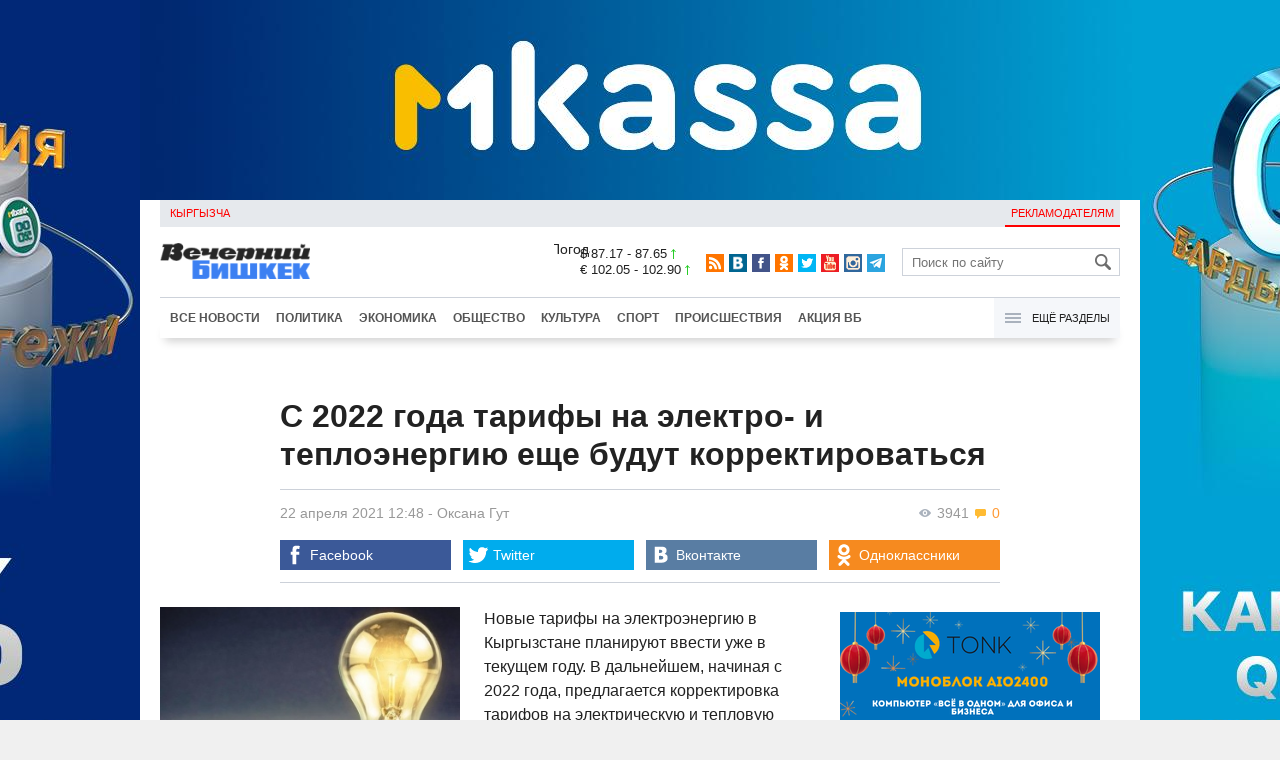

--- FILE ---
content_type: text/html;charset=utf-8
request_url: https://oper.vb.kg/doc/399957_s_2022_goda_tarify_na_elektro_i_teploenergiu_eshe_bydyt_korrektirovatsia.html
body_size: 11328
content:
<!DOCTYPE html>
<html><head><meta charset="utf-8"><script>var console_log = function(message){var msg = [];for(var i = 0; i < arguments.length; i++){msg.push(arguments[i] + "");};var agent = navigator.userAgent + "";var is = ["Android 2.2.1"];for(var i = 0; i < is.length; i++){if(agent.indexOf(is[i]) != -1){alert(msg.join("\n"));return;};};console.log(arguments);};window.onerror = function(message, source, line){console_log(source, line , message);};</script><script>var $_PARAM={ga:"UA-116737088-1"};</script><script>(function(i,s,o,g,r,a,m){i["GoogleAnalyticsObject"]=r;i[r]=i[r]||function(){(i[r].q=i[r].q||[]).push(arguments)},i[r].l=1*new Date();a=s.createElement(o),m=s.getElementsByTagName(o)[0];a.async=1;a.src=g;m.parentNode.insertBefore(a,m)})(window,document,"script","//www.google-analytics.com/analytics.js","ga");ga("create", $_PARAM.ga, "auto");ga("send", "pageview");(function(){var b=document,c=function(a){a=a||b.event;a=a.target||a.srcElement;if("A"==a.tagName||a.hasAttribute("data-send")){var d=[],e=0,c=function(a){var b=a.getAttribute("data-stat")||"";0==e&&(e=(a.getAttribute("data-num")||0)|0);"none"!=b&&(d.push(b),"BODY"!=a.parentNode.tagName?c(a.parentNode):0!=d.length&&ga("send","event","Click",d.reverse().join(" ").replace(/\s{2,}/g," ").replace(/(^\s+|\s+$)/g,""),""+e))};c(a)}};b.addEventListener?b.addEventListener("click",c,!0):b.attachEvent("onclick",c)})();</script><meta name="viewport" content="width=device-width, initial-scale=1, minimum-scale=1, maximum-scale=1, user-scalable=0" /><link href="https://oper.vb.kg/favicon.ico" rel="shortcut icon" type="image/x-icon"/><link type="text/css" rel="stylesheet" href="https://oper.vb.kg/cache/904dfb7faeaeacdfcbf8f4d3511352b4_1615966251.css"><title>С 2022 года тарифы на электро- и теплоэнергию еще будут корректироваться</title><meta name="title" content="С 2022 года тарифы на электро- и теплоэнергию еще будут корректироваться"><meta name="keywords" content='Политика, Общество, Все новости, Минэнергопром, отключение электроэнергии, промышленность, тарифы, Кыргызстан'><meta name="description" content='Тарифы для всех пользователей'><link rel="canonical" href="https://www.vb.kg/doc/399957_s_2022_goda_tarify_na_elektro_i_teploenergiu_eshe_bydyt_korrektirovatsia.html" /><meta name="twitter:site" content="@vb_kg"><meta name="twitter:card" content="summary_large_image"><meta name="twitter:title" content='С 2022 года тарифы на электро- и теплоэнергию еще будут корректироваться'><meta name="twitter:description" content='Тарифы для всех пользователей'><meta name="twitter:image:src" content="https://data.vb.kg/image/big/2021-04-22_12-25-41_656629.jpg"><meta property="og:site_name" content="Вечерний Бишкек" /><meta property="og:title" content="С 2022 года тарифы на электро- и теплоэнергию еще будут корректироваться" /><meta property="og:url" content="https://oper.vb.kg/doc/399957_s_2022_goda_tarify_na_elektro_i_teploenergiu_eshe_bydyt_korrektirovatsia.html" /><meta property="og:description" content="Тарифы для всех пользователей" /><meta property="og:type" content="article" /><meta property="og:image" content="https://data.vb.kg/image/big/2021-04-22_12-25-41_656629.jpg" /><!--LiveInternet counter--><script type="text/javascript">new Image().src = "//counter.yadro.ru/hit?r"+escape(document.referrer)+((typeof(screen)=="undefined")?"":";s"+screen.width+"*"+screen.height+"*"+(screen.colorDepth?screen.colorDepth:screen.pixelDepth))+";u"+escape(document.URL)+";h"+escape(document.title.substring(0,150))+";"+Math.random();</script><!--/LiveInternet--><!-- Yandex.Metrika counter --> <script type="text/javascript" > (function (d, w, c) { (w[c] = w[c] || []).push(function() { try { w.yaCounter48293549 = new Ya.Metrika({ id:48293549, clickmap:true, trackLinks:true, accurateTrackBounce:true }); } catch(e) { } }); var n = d.getElementsByTagName("script")[0], s = d.createElement("script"), f = function () { n.parentNode.insertBefore(s, n); }; s.type = "text/javascript"; s.async = true; s.src = "https://mc.yandex.ru/metrika/watch.js"; if (w.opera == "[object Opera]") { d.addEventListener("DOMContentLoaded", f, false); } else { f(); } })(document, window, "yandex_metrika_callbacks"); </script> <noscript><div><img src="https://mc.yandex.ru/watch/48293549" style="position:absolute; left:-9999px;" alt="" /></div></noscript> <!-- /Yandex.Metrika counter --></head><body><!-- Rating@Mail.ru counter --><script type="text/javascript">var _tmr = window._tmr || (window._tmr = []);_tmr.push({id: "3022417", type: "pageView", start: (new Date()).getTime()});(function (d, w, id) {  if (d.getElementById(id)) return;  var ts = d.createElement("script"); ts.type = "text/javascript"; ts.async = true; ts.id = id;  ts.src = (d.location.protocol == "https:" ? "https:" : "http:") + "//top-fwz1.mail.ru/js/code.js";  var f = function () {var s = d.getElementsByTagName("script")[0]; s.parentNode.insertBefore(ts, s);};  if (w.opera == "[object Opera]") { d.addEventListener("DOMContentLoaded", f, false); } else { f(); }})(document, window, "topmailru-code");</script><noscript><div><img src="//top-fwz1.mail.ru/counter?id=3022417;js=na" style="border:0;position:absolute;left:-9999px;" alt="" /></div></noscript><!-- //Rating@Mail.ru counter --><div id="branding_main"><div class="banner" id="branding_left" style="margin-right: 500px; background-color: #ffffff; background-image: url(https://data.vb.kg/banner/2025-05-27_16-25-36_530109.jpeg);"><a class="branding_link" target="_blank" href="https://vk.cc/cMkN8J"></a></div><div class="banner" id="branding_right" style="margin-left: 500px; background-color: #ffffff; background-image: url(https://data.vb.kg/banner/2025-05-27_16-25-42_987998.jpeg);"><a class="branding_link" target="_blank" href="https://vk.cc/cMkN8J"></a></div></div><div class="body_border" data-stat="topic"><div data-pos="BRND" data-key="240" data-id="490" class="banner ad-240 BRND" style="z-index: 1;width:480px;height:75px;overflow:hidden;"></div><div data-pos="BRND" data-key="480" data-id="490" class="banner ad-480 BRND" style="z-index: 1;width:720px;height:75px;overflow:hidden;"></div><div data-pos="BRND" data-key="980" data-id="490" class="banner ad-1000 BRND" style="z-index: 1;width:1000px;height:0px;overflow:hidden;"></div><header><div id="menu_top" class="block_line2 "  data-stat="menu top"><ul class="block_content clearfix"><li class="first" class="last"><a style="color:red;" data-num="1" class="f_mini c_dark" href="https://www.vb.kg/kg/">Кыргызча</a></li><li class="right link_ad"><a data-num="2" class="f_mini c_dark" href="https://oper.vb.kg/index.php?reklama">Рекламодателям</a></li></ul><div class="both"></div></div><div class="block_line2"><div id="head_center" class="block_content" data-stat="head"><a id="logo" data-stat="logo" href="https://oper.vb.kg/index.php"><img src="https://oper.vb.kg/lenta4/static/img/logo.png?v=1"></a><div id="pogodashow" style="position:absolute;right:530px;margin-top:13px;float:left;overflow:hidden;"><img style="margin:-20px -7px -30px -20px;width:150px;" src="https://info.weather.yandex.net/10309/1_white.ru.png?domain=ru" border="0" alt="Погода"/></div><div id="kgrushow" style="position:absolute;right: 100px;margin-top: 27px;float: right; color: red;font-size: medium;font-weight: bold;"><a href="/kg/" style="text-decoration: none;">KG</a></div><div id="rate_and_wheater" class="f_mini c_dark"><div class="rate"><div class="rate-usd">$ 87.17 - 87.65 <span class="ico i_rate_up"></span></div><div class="rate-euro">€ 102.05 - 102.90 <span class="ico i_rate_up"></span></div></div></div><ul id="head_seti"  data-stat="seti"><li><a rel="alternate" target="_blank" title="RSS" class="ico i_seti_rss" type="application/rss+xml" href="https://www.vb.kg/?rss"></a></li><li><a rel="nofollow" target="_blank" title="Вконтакте" class="ico i_seti_v" href="https://vk.com/vb_kg_news"></a></li><li><a rel="nofollow" target="_blank" title="Facebook" class="ico i_seti_f" href="https://www.facebook.com/vb.kg.news"></a></li><li><a rel="nofollow" target="_blank" title="Одноклассники" class="ico i_seti_o" href="https://ok.ru/vb.kg.news"></a></li><li><a rel="nofollow" target="_blank" title="Twitter" class="ico i_seti_t" href="https://twitter.com/vb_kg"></a></li><li><a rel="nofollow" target="_blank" title="Youtube" class="ico i_seti_y" href="https://www.youtube.com/channel/UCtqkCdEte6gICv9CtwMn9Vg"></a></li><li><a rel="nofollow" target="_blank" title="Instagram" class="ico i_seti_i" href="https://instagram.com/vb.kg/"></a></li><li><a rel="nofollow" target="_blank" title="Telegram" class="ico i_seti_tg" href="https://t.me/news_vb_kg"></a></li></ul><div id="head_find"><form class="find" name="search" action="https://oper.vb.kg/index.php?search" method="GET"><div class="find-input"><input type="text" name="search" placeholder="Поиск по сайту"></div><div class="find-submit"><span class="ico ico-find"></span><input type="submit" value=""></div></form></div><div class="menu off" id="j_menu480_parent" data-stat="menu_480"><div id="j_menu480" class="menu-btn"><span class="ico i_menu_big"></span></div><ul class="menu-list"><li class="menu-find"><form class="find" name="search" action="https://oper.vb.kg/index.php?search" method="GET"><div class="find-input"><input type="text" name="search" placeholder="Поиск по сайту"></div><div class="find-submit"><span class="ico ico-find"></span><input type="submit" value=""></div></form></li><li><a data-num="1" class="c_dark f_medium" href="https://oper.vb.kg/index.php?lable=8">Все новости</a></li><li><a data-num="2" class="c_dark f_medium" href="https://oper.vb.kg/index.php?lable=1">Политика</a></li><li><a data-num="3" class="c_dark f_medium" href="https://oper.vb.kg/index.php?lable=2">Экономика</a></li><li><a data-num="4" class="c_dark f_medium" href="https://oper.vb.kg/index.php?lable=3">Общество</a></li><li><a data-num="5" class="c_dark f_medium" href="https://oper.vb.kg/index.php?lable=6">Культура</a></li><li><a data-num="6" class="c_dark f_medium" href="https://oper.vb.kg/index.php?lable=4">Спорт</a></li><li><a data-num="7" class="c_dark f_medium" href="https://oper.vb.kg/index.php?lable=5">Происшествия</a></li><li><a data-num="8" class="c_dark f_medium" href="https://oper.vb.kg/index.php?lable=6185">В мире</a></li><li class="menu-line"></li><li><a data-num="9" class="c_dark f_medium" href="https://oper.vb.kg/index.php?lable=15">Народные новости</a></li><li><a data-num="10" class="c_dark f_medium" href="https://oper.vb.kg/index.php?lable=35">Кабар ордо</a></li><li class="menu-line"></li><li><a data-num="11" class="c_dark f_medium" href="https://oper.vb.kg/index.php?lable=6262">Фото</a></li><li><a data-num="12" class="c_dark f_medium" href="https://oper.vb.kg/index.php?lable=6263">Видео</a></li><li><a data-num="13" class="c_dark f_medium" href="https://oper.vb.kg/index.php?lable=6264">Инфографика</a></li><li class="menu-line"></li><li><a data-num="14" class="c_dark f_medium" href="https://oper.vb.kg/index.php?reklama">Рекламодателям</a></li><li><a data-num="15" class="c_dark f_medium" href="https://oper.vb.kg/index.php?lable=6673">Пресс-центр</a></li></ul></div></div></div><div id="head_bottom" class="block_line2"  data-stat="menu_720"><div id="j_menu720_parent" class="head_bottom_child off block_content"><ul id="menu_bottom"><li class="first"><a data-num="1" class="c_black" href="https://oper.vb.kg/index.php?lable=8">Все новости</a></li><li><a data-num="2" class="c_black" href="https://oper.vb.kg/index.php?lable=1">Политика</a></li><li><a data-num="3" class="c_black" href="https://oper.vb.kg/index.php?lable=2">Экономика</a></li><li><a data-num="4" class="c_black" href="https://oper.vb.kg/index.php?lable=3">Общество</a></li><li><a data-num="5" class="c_black" href="https://oper.vb.kg/index.php?lable=6">Культура</a></li><li><a data-num="6" class="c_black" href="https://oper.vb.kg/index.php?lable=4">Спорт</a></li><li><a data-num="7" class="c_black" href="https://oper.vb.kg/index.php?lable=5">Происшествия</a></li><li><a data-num="8" class="c_black" href="https://oper.vb.kg/index.php?lable=8406">Акция ВБ</a></li></ul><div id="j_menu720" class="btn-all"><span class="icon ico i_menu"></span> Ещё разделы</div><div class="menu_hidden" data-stat="hidden"><div class="block"><ul class="first"><li class="first"><a data-num="1" class="f_medium c_dark" href="https://oper.vb.kg/index.php?lable=15">Народные новости</a></li><li><a data-num="2" class="f_medium c_dark" href="https://oper.vb.kg/index.php?lable=35">Кабар ордо</a></li></ul></div><div class="block"><ul><li><a data-num="3" class="f_medium c_dark" href="https://oper.vb.kg/index.php?lable=6262">Фото</a></li><li><a data-num="4" class="f_medium c_dark" href="https://oper.vb.kg/index.php?lable=6263">Видео</a></li><li><a data-num="5" class="f_medium c_dark" href="https://oper.vb.kg/index.php?lable=6264">Инфографика</a></li></ul></div><div class="block"><ul><li><a data-num="6" class="f_medium c_dark" href="https://oper.vb.kg/index.php?lable=6068">Финансовая грамотность</a></li><li><a data-num="7" class="f_medium c_dark" href="https://oper.vb.kg/index.php?lable=6553">Правовая грамотность</a></li><li><a data-num="8" class="f_medium c_dark" href="https://oper.vb.kg/index.php?lable=6098">Справка &quot;ВБ&quot;</a></li></ul></div><div class="block"><ul class="last"><li><a data-num="9" class="f_medium c_dark" href="https://oper.vb.kg/index.php?reklama">Рекламодателям</a></li><li><a data-num="10" class="f_medium c_dark" href="https://oper.vb.kg/index.php?lable=6673">Пресс-центр</a></li></ul></div><div class="both"></div></div></div></div></header><div class="both"></div><div class="topic"><div class="block_line"><br /></div><div class="block_line"><div class="block_content topic"><div id="topic" class="topic-content"><h1 class="topic-name">С 2022 года тарифы на электро- и теплоэнергию еще будут корректироваться</h1><div class="topic-info"><div class="topic_view_and_message"><span class="topic_count_views c_gray " title="Количество просмотров"><span class="ico i_w"></span> 3941</span> <span class="cm topic_count_message"><span class="ico i_m"></span>&nbsp;0</span></div><div class="topic_time_create"><time datetime="2021-04-22T12:48:41+06:00">22 апреля 2021 12:48</time></div><span class="topic-authors-defis"> - </span><span class="topic-authors" data-stat="author"><a class="topic_author" href="https://oper.vb.kg/index.php?lable=7397">Оксана&nbsp;Гут</a></span><div class="seti_buttons" data-stat="seti"><a class="seti_buttons_fb" target="_blank" href="https://www.facebook.com/sharer/sharer.php?src=sp&u=https%3A%2F%2Fwww.vb.kg%2Fdoc%2F399957_s_2022_goda_tarify_na_elektro_i_teploenergiu_eshe_bydyt_korrektirovatsia.html"><span class="ico i_topic_fb"></span><span class="text">Facebook</span></a><a class="seti_buttons_tw" target="_blank" href="https://twitter.com/intent/tweet?url=https%3A%2F%2Fwww.vb.kg%2Fdoc%2F399957_s_2022_goda_tarify_na_elektro_i_teploenergiu_eshe_bydyt_korrektirovatsia.html&via=vb_kg&text=%D0%A1+2022+%D0%B3%D0%BE%D0%B4%D0%B0+%D1%82%D0%B0%D1%80%D0%B8%D1%84%D1%8B+%D0%BD%D0%B0+%D1%8D%D0%BB%D0%B5%D0%BA%D1%82%D1%80%D0%BE-+%D0%B8+%D1%82%D0%B5%D0%BF%D0%BB%D0%BE%D1%8D%D0%BD%D0%B5%D1%80%D0%B3%D0%B8%D1%8E+%D0%B5%D1%89%D0%B5+%D0%B1%D1%83%D0%B4%D1%83%D1%82+%D0%BA%D0%BE%D1%80%D1%80%D0%B5%D0%BA%D1%82%D0%B8%D1%80%D0%BE%D0%B2%D0%B0%D1%82%D1%8C%D1%81%D1%8F&original_referer=https%3A%2F%2Fwww.vb.kg%2Fdoc%2F399957_s_2022_goda_tarify_na_elektro_i_teploenergiu_eshe_bydyt_korrektirovatsia.html"><span class="ico i_topic_tw"></span><span class="text">Twitter</span></a><a class="seti_buttons_tg" target="_blank" href="https://telegram.me/share/url?url=https%3A%2F%2Fwww.vb.kg%2Fdoc%2F399957_s_2022_goda_tarify_na_elektro_i_teploenergiu_eshe_bydyt_korrektirovatsia.html&text=%D0%A1+2022+%D0%B3%D0%BE%D0%B4%D0%B0+%D1%82%D0%B0%D1%80%D0%B8%D1%84%D1%8B+%D0%BD%D0%B0+%D1%8D%D0%BB%D0%B5%D0%BA%D1%82%D1%80%D0%BE-+%D0%B8+%D1%82%D0%B5%D0%BF%D0%BB%D0%BE%D1%8D%D0%BD%D0%B5%D1%80%D0%B3%D0%B8%D1%8E+%D0%B5%D1%89%D0%B5+%D0%B1%D1%83%D0%B4%D1%83%D1%82+%D0%BA%D0%BE%D1%80%D1%80%D0%B5%D0%BA%D1%82%D0%B8%D1%80%D0%BE%D0%B2%D0%B0%D1%82%D1%8C%D1%81%D1%8F"><span class="ico i_topic_tg"></span><span class="text">Telegram</span></a><a class="seti_buttons_ws" target="_blank" href="whatsapp://send?text=https%3A%2F%2Fwww.vb.kg%2Fdoc%2F399957_s_2022_goda_tarify_na_elektro_i_teploenergiu_eshe_bydyt_korrektirovatsia.html&nbsp%D0%A2%D0%B0%D1%80%D0%B8%D1%84%D1%8B+%D0%B4%D0%BB%D1%8F+%D0%B2%D1%81%D0%B5%D1%85+%D0%BF%D0%BE%D0%BB%D1%8C%D0%B7%D0%BE%D0%B2%D0%B0%D1%82%D0%B5%D0%BB%D0%B5%D0%B9"><span class="ico i_topic_ws"></span><span class="text">WhatsApp</span></a><a class="seti_buttons_vk" target="_blank" href="http://vk.com/share.php?url=https%3A%2F%2Fwww.vb.kg%2Fdoc%2F399957_s_2022_goda_tarify_na_elektro_i_teploenergiu_eshe_bydyt_korrektirovatsia.html&title=%D0%A1+2022+%D0%B3%D0%BE%D0%B4%D0%B0+%D1%82%D0%B0%D1%80%D0%B8%D1%84%D1%8B+%D0%BD%D0%B0+%D1%8D%D0%BB%D0%B5%D0%BA%D1%82%D1%80%D0%BE-+%D0%B8+%D1%82%D0%B5%D0%BF%D0%BB%D0%BE%D1%8D%D0%BD%D0%B5%D1%80%D0%B3%D0%B8%D1%8E+%D0%B5%D1%89%D0%B5+%D0%B1%D1%83%D0%B4%D1%83%D1%82+%D0%BA%D0%BE%D1%80%D1%80%D0%B5%D0%BA%D1%82%D0%B8%D1%80%D0%BE%D0%B2%D0%B0%D1%82%D1%8C%D1%81%D1%8F&description=%D0%A2%D0%B0%D1%80%D0%B8%D1%84%D1%8B+%D0%B4%D0%BB%D1%8F+%D0%B2%D1%81%D0%B5%D1%85+%D0%BF%D0%BE%D0%BB%D1%8C%D0%B7%D0%BE%D0%B2%D0%B0%D1%82%D0%B5%D0%BB%D0%B5%D0%B9&image=https%3A%2F%2Fdata.vb.kg%2Fimage%2Fbig%2F2021-04-22_12-25-41_656629.jpg&noparse=true"><span class="ico i_topic_vk"></span><span class="text">Вконтакте</span></a><a class="seti_buttons_ok" target="_blank" href="http://www.odnoklassniki.ru/dk?st.cmd=addShare&st._surl=https%3A%2F%2Fwww.vb.kg%2Fdoc%2F399957_s_2022_goda_tarify_na_elektro_i_teploenergiu_eshe_bydyt_korrektirovatsia.html"><span class="ico i_topic_ok"></span><span class="text">Одноклассники</span></a></div></div><div class="topic-media"><div class="topic-media-size"><img class="topic-media-size-img" alt="" src="https://oper.vb.kg/lenta4/static/img/16x9.jpg"><div class="topic-media-content"></div></div><div class="media-author"></div><div class="topic-media-scroll"><div class="topic-media-scroll-prev" onselectstart="return false;" onmousedown="return false;"><span class="ico i_media_prev"></div><div class="topic-media-scroll-text"></div><div class="topic-media-scroll-next" onselectstart="return false;" onmousedown="return false;"><span class="ico i_media_next"></div></div></div><div class="topic-photo-new"></div><div class="topic-text" data-stat="text"><div data-pos="J" data-key="240" data-id="492" class="banner ad-240 J" style="z-index: 1;width:480px;height:75px;overflow:hidden;"></div><div data-pos="J" data-key="480" data-id="492" class="banner ad-480 J" style="z-index: 1;width:720px;height:75px;overflow:hidden;"></div><div class="media right ad-J-parrent"><div data-pos="J" data-key="980" data-id="492" class="banner ad-980 J" style="z-index: 1;width:260px;height:330px;overflow:hidden;"></div></div><p><a data-stat='none' class='media' data-id='269385' data-align='left' data-type='img'></a></p><p>Новые тарифы на электроэнергию в Кыргызстане планируют ввести уже в текущем году. В дальнейшем, начиная с 2022 года, предлагается корректировка тарифов на электрическую и тепловую энергию для всех потребителей на уровень инфляции.</p><p>Минпромэнерго КР представил проект новой Среднесрочной тарифной политики.</p><p><b>Население:</b></p><p>1) Для жителей, проживающих в условиях высокогорья и отдаленных труднодоступных зонах предлагается</p><p>- отменить ежемесячную норму потребления электрической энергии в объеме 700 (1000) кВт ч в месяц;</p><p>- установить единый тариф на электрическую энергию на уровне 1,04 сом/кВт ч.</p><p>2) Для всех остальных бытовых потребителей за исключением указанных в пункте 3 также предлагается </p><p>- отменить норму потребления электроэнергии (за исключением ОЗП, в который будет увеличена до 1000 кВт ч). При этом тариф составит - 1,48 сом/кВтч.</p><p>- в ОЗП при потреблении свыше 1000 кВт ч в месяц – 2,29 сом/кВт ч.</p><p>3) Для семей, получающих пособия нуждающимся гражданам (в соответствии со списками министерства здравоохранения и социального</p><p>развития КР) предлагается </p><p>- применять тариф в размере 0,74 сом/кВт ч.</p><div data-stat='vrez' class='vrez vrez-left'><p><div class="bb_news topic_id_399948" data-id="399948"></div></p></div><p><b>Насосные станции:</b></p><p>Для насосных станций и скважин, обеспечивающих население питьевой водой и водой для полива сельскохозяйственных угодий, а также</p><p>используемых для нужд канализационного хозяйства, тариф на электроэнергию предлагается </p><p>- установить на уровне 1,48 сом/кВт ч.</p><p><b>Электрический транспорт:</b></p><p>Для городского электрического транспорта тариф на электроэнергию предлагается </p><p>- установить в размере 1,68 сом/кВт ч.</p><p><b>Детские учреждения интернатного типа</b>, стационарные и полустационарные учреждения для инвалидов и/или пожилых граждан:</p><p>- тариф на электроэнергию предлагается установить в размере 1,68 сом/кВт ч.</p><p><b>Прочие небытовые потребители</b> (промышленные, сельскохозяйственные, бюджетные и прочие потребители):</p><p>- предлагается установить в размере 2,38 сом/кВт ч.</p><p><b>Золоторудные месторождения, литейные цеха, субъекты майнинга</b> (криптовалюта):</p><p>- предлагается применять повышающий коэффициент к соответствующим тарифам на электроэнергию.</p></div><br /><div style="font-style: italic; font-weight:bold;">Сообщи свою новость:&nbsp;&nbsp;&nbsp;&nbsp; <a href="https://t.me/vbkg_news"><img style="vertical-align: middle;" src="https://www.vb.kg/tgp.png" alt="Telegram"></a>&nbsp;&nbsp;&nbsp;&nbsp;<a href="https://api.whatsapp.com/send?phone=996777811308"><img style="vertical-align: middle;" src="https://www.vb.kg/wtp.png" alt="Whatsapp"></a></div><br /><div class="topic-info2"><div class="topic-url">URL: https://oper.vb.kg/399957</div><div class="topic-tаgs-block" data-stat="tags">Теги: <div class="topic-tags"><div class="l" data-stat="tag"><a class="cat-9" href="https://oper.vb.kg/index.php?lable=3706">Минэнергопром</a>, <a class="cat-3" href="https://oper.vb.kg/index.php?lable=4213">отключение электроэнергии</a>, <a class="cat-3" href="https://oper.vb.kg/index.php?lable=4587">промышленность</a>, <a class="cat-3" href="https://oper.vb.kg/index.php?lable=5277">тарифы</a>, <a class="cat-3" href="https://oper.vb.kg/index.php?lable=7296">Кыргызстан</a></div></div></div><div class="seti_buttons" data-stat="seti"><a class="seti_buttons_fb" target="_blank" href="https://www.facebook.com/sharer/sharer.php?src=sp&u=https%3A%2F%2Fwww.vb.kg%2Fdoc%2F399957_s_2022_goda_tarify_na_elektro_i_teploenergiu_eshe_bydyt_korrektirovatsia.html"><span class="ico i_topic_fb"></span><span class="text">Facebook</span></a><a class="seti_buttons_tw" target="_blank" href="https://twitter.com/intent/tweet?url=https%3A%2F%2Fwww.vb.kg%2Fdoc%2F399957_s_2022_goda_tarify_na_elektro_i_teploenergiu_eshe_bydyt_korrektirovatsia.html&via=vb_kg&text=%D0%A1+2022+%D0%B3%D0%BE%D0%B4%D0%B0+%D1%82%D0%B0%D1%80%D0%B8%D1%84%D1%8B+%D0%BD%D0%B0+%D1%8D%D0%BB%D0%B5%D0%BA%D1%82%D1%80%D0%BE-+%D0%B8+%D1%82%D0%B5%D0%BF%D0%BB%D0%BE%D1%8D%D0%BD%D0%B5%D1%80%D0%B3%D0%B8%D1%8E+%D0%B5%D1%89%D0%B5+%D0%B1%D1%83%D0%B4%D1%83%D1%82+%D0%BA%D0%BE%D1%80%D1%80%D0%B5%D0%BA%D1%82%D0%B8%D1%80%D0%BE%D0%B2%D0%B0%D1%82%D1%8C%D1%81%D1%8F&original_referer=https%3A%2F%2Fwww.vb.kg%2Fdoc%2F399957_s_2022_goda_tarify_na_elektro_i_teploenergiu_eshe_bydyt_korrektirovatsia.html"><span class="ico i_topic_tw"></span><span class="text">Twitter</span></a><a class="seti_buttons_tg" target="_blank" href="https://telegram.me/share/url?url=https%3A%2F%2Fwww.vb.kg%2Fdoc%2F399957_s_2022_goda_tarify_na_elektro_i_teploenergiu_eshe_bydyt_korrektirovatsia.html&text=%D0%A1+2022+%D0%B3%D0%BE%D0%B4%D0%B0+%D1%82%D0%B0%D1%80%D0%B8%D1%84%D1%8B+%D0%BD%D0%B0+%D1%8D%D0%BB%D0%B5%D0%BA%D1%82%D1%80%D0%BE-+%D0%B8+%D1%82%D0%B5%D0%BF%D0%BB%D0%BE%D1%8D%D0%BD%D0%B5%D1%80%D0%B3%D0%B8%D1%8E+%D0%B5%D1%89%D0%B5+%D0%B1%D1%83%D0%B4%D1%83%D1%82+%D0%BA%D0%BE%D1%80%D1%80%D0%B5%D0%BA%D1%82%D0%B8%D1%80%D0%BE%D0%B2%D0%B0%D1%82%D1%8C%D1%81%D1%8F"><span class="ico i_topic_tg"></span><span class="text">Telegram</span></a><a class="seti_buttons_ws" target="_blank" href="whatsapp://send?text=https%3A%2F%2Fwww.vb.kg%2Fdoc%2F399957_s_2022_goda_tarify_na_elektro_i_teploenergiu_eshe_bydyt_korrektirovatsia.html&nbsp%D0%A2%D0%B0%D1%80%D0%B8%D1%84%D1%8B+%D0%B4%D0%BB%D1%8F+%D0%B2%D1%81%D0%B5%D1%85+%D0%BF%D0%BE%D0%BB%D1%8C%D0%B7%D0%BE%D0%B2%D0%B0%D1%82%D0%B5%D0%BB%D0%B5%D0%B9"><span class="ico i_topic_ws"></span><span class="text">WhatsApp</span></a><a class="seti_buttons_vk" target="_blank" href="http://vk.com/share.php?url=https%3A%2F%2Fwww.vb.kg%2Fdoc%2F399957_s_2022_goda_tarify_na_elektro_i_teploenergiu_eshe_bydyt_korrektirovatsia.html&title=%D0%A1+2022+%D0%B3%D0%BE%D0%B4%D0%B0+%D1%82%D0%B0%D1%80%D0%B8%D1%84%D1%8B+%D0%BD%D0%B0+%D1%8D%D0%BB%D0%B5%D0%BA%D1%82%D1%80%D0%BE-+%D0%B8+%D1%82%D0%B5%D0%BF%D0%BB%D0%BE%D1%8D%D0%BD%D0%B5%D1%80%D0%B3%D0%B8%D1%8E+%D0%B5%D1%89%D0%B5+%D0%B1%D1%83%D0%B4%D1%83%D1%82+%D0%BA%D0%BE%D1%80%D1%80%D0%B5%D0%BA%D1%82%D0%B8%D1%80%D0%BE%D0%B2%D0%B0%D1%82%D1%8C%D1%81%D1%8F&description=%D0%A2%D0%B0%D1%80%D0%B8%D1%84%D1%8B+%D0%B4%D0%BB%D1%8F+%D0%B2%D1%81%D0%B5%D1%85+%D0%BF%D0%BE%D0%BB%D1%8C%D0%B7%D0%BE%D0%B2%D0%B0%D1%82%D0%B5%D0%BB%D0%B5%D0%B9&image=https%3A%2F%2Fdata.vb.kg%2Fimage%2Fbig%2F2021-04-22_12-25-41_656629.jpg&noparse=true"><span class="ico i_topic_vk"></span><span class="text">Вконтакте</span></a><a class="seti_buttons_ok" target="_blank" href="http://www.odnoklassniki.ru/dk?st.cmd=addShare&st._surl=https%3A%2F%2Fwww.vb.kg%2Fdoc%2F399957_s_2022_goda_tarify_na_elektro_i_teploenergiu_eshe_bydyt_korrektirovatsia.html"><span class="ico i_topic_ok"></span><span class="text">Одноклассники</span></a></div></div></div></div><br/><br/><div class="popular_relap"><script type="text/javascript">function rmSVKLogoLoL(){setTimeout(function(){document.getElementsByClassName("SVKNATIVE_Lenta_Logo")[0].remove();},5000);}</script><!-- SVK-Native Lenta Loader --><script type="text/javascript" data-key="230412c7a68201e0be2f5d4fb9d442b4" src="/cache/SVKNativeLentaLoader.js" onload="rmSVKLogoLoL()"></script><!-- /SVK-Native Lenta Loader--><div class="topic-popular clearfix" data-stat="now_popular"><div class="title-blue">Сейчас читают</div><ul class="topic_list"><li class="topic_item" data-num="1"><div class="i"><img class="p" src="https://oper.vb.kg/lenta4/static/img/16x9.jpg"/><a href="https://oper.vb.kg/doc/453861_kitay_postroil_pod_tian_shanem_samyy_dlinnyy_tonnel_v_mire.html"><img class="img-resize"data-src="https://data.vb.kg/image/small/2025-12-26_20-52-54_933710.jpg" /></a></div><div class="t"><a href="https://oper.vb.kg/doc/453861_kitay_postroil_pod_tian_shanem_samyy_dlinnyy_tonnel_v_mire.html"><span class="n">Китай построил под Тянь-Шанем самый длинный тоннель в мире</span></a></div></li><li class="topic_item" data-num="2"><div class="i top8"><img class="p" src="https://oper.vb.kg/lenta4/static/img/16x9.jpg"/><a href="https://oper.vb.kg/doc/448618_iadernyy_elektorat_kamchybeka_tashieva.html"><img class="img-resize"data-src="https://data.vb.kg/image/big/2025-12-30_18-37-00_267167.jpg" /></a></div><div class="t"><a href="https://oper.vb.kg/doc/448618_iadernyy_elektorat_kamchybeka_tashieva.html"><span class="n">Ядерный электорат Камчыбека Ташиева</span></a></div></li><li class="topic_item" data-num="3"><div class="i"><img class="p" src="https://oper.vb.kg/lenta4/static/img/16x9.jpg"/><a href="https://oper.vb.kg/doc/448666_kymtor_gold_kompani_polychila_pochti_60_mlrd_somov_chistoy_pribyli.html"><img class="img-resize"data-src="https://data.vb.kg/image/small/2025-12-29_13-56-28_112781.jpg" /></a></div><div class="t"><a href="https://oper.vb.kg/doc/448666_kymtor_gold_kompani_polychila_pochti_60_mlrd_somov_chistoy_pribyli.html"><span class="n">&quot;Кумтор Голд Компани&quot; получила почти 60 млрд сомов чистой прибыли</span></a></div></li><li class="topic_item" data-num="4"><div class="i top8"><img class="p" src="https://oper.vb.kg/lenta4/static/img/16x9.jpg"/><a href="https://oper.vb.kg/doc/453883_veselis_narod_fermerskaia_iarmarka_v_bishkeke_jdet_svoih_vernyh_pokypateley.html"><img class="img-resize"data-src="https://data.vb.kg/image/big/2025-12-28_14-07-09_594073_w.jpg" /></a></div><div class="t"><a href="https://oper.vb.kg/doc/453883_veselis_narod_fermerskaia_iarmarka_v_bishkeke_jdet_svoih_vernyh_pokypateley.html"><span class="n">Веселись, народ! Фермерская ярмарка в Бишкеке ждет своих верных покупателей</span></a></div></li><li class="topic_item" data-num="5"><div class="i"><img class="p" src="https://oper.vb.kg/lenta4/static/img/16x9.jpg"/><a href="https://oper.vb.kg/doc/453832_2731_dekabria_v_kyrgyzstane_proydyt_novogodnie_prodovolstvennye_iarmarki.html"><img class="img-resize"data-src="https://data.vb.kg/image/small/2025-12-26_11-24-35_690748.jpg" /></a></div><div class="t"><a href="https://oper.vb.kg/doc/453832_2731_dekabria_v_kyrgyzstane_proydyt_novogodnie_prodovolstvennye_iarmarki.html"><span class="n">27–31 декабря в Кыргызстане пройдут новогодние продовольственные ярмарки</span></a></div></li><li class="topic_item" data-num="6"><div class="i top8"><img class="p" src="https://oper.vb.kg/lenta4/static/img/16x9.jpg"/><a href="https://oper.vb.kg/doc/453786_gknb_obiavlen_v_rozysk_ychreditel_seti_oteley_jannat.html"><img class="img-resize"data-src="https://data.vb.kg/image/big/2025-12-25_09-57-30_228570.jpg" /></a></div><div class="t"><a href="https://oper.vb.kg/doc/453786_gknb_obiavlen_v_rozysk_ychreditel_seti_oteley_jannat.html"><span class="ico i_i" title="Фото"></span>&nbsp;<span class="ico i_v" title="Видео"></span>&nbsp;<span class="n">ГКНБ объявлен в розыск учредитель сети отелей &quot;Жаннат&quot;</span></a></div></li></ul></div><div class="block_content topic"><div class="topic-content"><div class="topic-messages" data-stat="messages"><div class="title-blue">Комментарии</div><form id="j_message_send_form" class="message_send" action="https://oper.vb.kg/index.php?add_message" method="POST"><div class="message_send_img"><img src="https://oper.vb.kg/lenta4/static/img/user_default.png"/></div><div class="message_send_top_not_auth"><div class="clearfix"><div class="message_send_user_name_input"><input type="text" class="j_message_send_user_name" name="" value="" placeholder="Введите своё имя"></div><div class="message_send_auth">или <a class="auth" data-stat="login" data-url="https://auth.vb.kg/?oauth&amp;app_id=1&amp;callback=https://oper.vb.kg/?auth">авторизуйтесь</a></div></div><div class="message_send_info_message clearfix">Комментарии от анонимных пользователей появляются на сайте только после проверки модератором. Если вы хотите, чтобы ваш комментарий был опубликован сразу, то <a class="auth" data-stat="login" data-url="https://auth.vb.kg/?oauth&amp;app_id=1&amp;callback=https://oper.vb.kg/?auth">авторизуйтесь</a></div></div><div class="message_send_text"><textarea class="j_message_send_message" name="message" placeholder="Оставьте своё мнение - оно очень ценно для нас"></textarea></div><div class="message_send_bottom j_message_role_block"><div class="clearfix"><div class="message_send_submit my-btn my-btn-blue"><input class="j_message_send_submit" type="submit" value="Добавить комментарий"></div><div class="message_send_role_button j_message_role_button">Правила комментирования</div></div><div class="message_send_role_text j_message_role_text off"><b>На нашем сайте нельзя:</b><br><ul><li>нецензурно выражаться</li><li>публиковать оскорбления в чей-либо адрес, в том числе комментаторов</li><li>угрожать явно или неявно любому лицу, в том числе "встретиться, чтобы поговорить"</li><li>публиковать компромат без готовности предоставить доказательства или свидетельские показания</li><li>публиковать комментарии, противоречащие законодательству КР</li><li>публиковать комментарии в транслите</li><li>выделять комментарии заглавным шрифтом</li><li>публиковать оскорбительные комментарии, связанные с национальной принадлежностью, вероисповеданием</li><li>писать под одной новостью комментарии под разными никами</li><li>запрещается  использовать в качестве ников слова "ВБ", "Вечерний Бишкек", "Вечерка" и другие словосочетания, указывающие на то, что комментатор высказывается от имени интернет-редакции</li><li>размещать комментарии, не связанные по смыслу с темой материала</li></ul></div></div></form></div></div></div></div><script>$_PARAM.topic={"id":"399957","name":"С 2022 года тарифы на электро- и теплоэнергию еще будут корректироваться","media":{"image":[{"media_id":"269385","media_type_id":"1","media_width":"0","media_height":"0","media_size":"69820","media_enable":"0","media_main":"1","media_title":"","media_desc":"","media_name":{"original":"https:\/\/data.vb.kg\/image\/original\/2021-04-22_12-25-41_656629.jpg","big":"https:\/\/data.vb.kg\/image\/big\/2021-04-22_12-25-41_656629.jpg","medium":"https:\/\/data.vb.kg\/image\/medium\/2021-04-22_12-25-41_656629.jpg","small":"https:\/\/data.vb.kg\/image\/small\/2021-04-22_12-25-41_656629.jpg"},"media_ext":"jpg","media_ext2":"","media_sort":"255","media_ready":"1","authors":[["752","www"]]}],"infograpfic":[],"gif":[],"comics":[],"video":[],"grapfic":[],"file":[]},"bb":[{"url":"https:\/\/oper.vb.kg\/doc\/399948_ranshe_politiki_boialis_skazat_narody_o_povyshenii_cen_na_elektroenergiu.html","topic_id":"399948","topic_name":"\"Раньше политики боялись сказать народу о повышении цен на электроэнергию\"","media_main":{"type":"img","data":{"media_id":"269374","media_type_id":"1","topic_id":"399948","media_width":"0","media_height":"0","media_size":"279350","media_enable":"0","media_main":"1","media_title":"","media_desc":"","media_name":{"original":"https:\/\/data.vb.kg\/image\/original\/2021-04-22_11-05-25_956030_w.jpg","big":"https:\/\/data.vb.kg\/image\/big\/2021-04-22_11-05-25_956030_w.jpg","medium":"https:\/\/data.vb.kg\/image\/medium\/2021-04-22_11-05-25_956030_w.jpg","small":"https:\/\/data.vb.kg\/image\/small\/2021-04-22_11-05-25_956030_w.jpg"},"media_ext":"jpg","media_ext2":"","media_valid":"1","media_sort":"255","media_ready":"1","media_subtype_id":"6","media_wotermark":"1","authors":[["796","ВБ"]],"media_name2":"2021-04-22_11-05-25_956030_w"}},"topic_count_message":"14","lable":[]}]};</script><footer class="block_line2"  data-stat="footer"><div class="block_line"><div class="block_content f_mini c_gray"><div id="footer_menu" data-stat="menu"><div class="block"><ul class="first"><li class="first"><a data-num="1" class="c_dark" href="https://oper.vb.kg/index.php?lable=8">Все новости</a></li><li><a data-num="2" class="c_dark" href="https://oper.vb.kg/index.php?lable=1">Политика</a></li><li><a data-num="3" class="c_dark" href="https://oper.vb.kg/index.php?lable=2">Экономика</a></li><li><a data-num="4" class="c_dark" href="https://oper.vb.kg/index.php?lable=3">Общество</a></li><li><a data-num="5" class="c_dark" href="https://oper.vb.kg/index.php?lable=6">Культура</a></li><li><a data-num="6" class="c_dark" href="https://oper.vb.kg/index.php?lable=4">Спорт</a></li><li><a data-num="7" class="c_dark" href="https://oper.vb.kg/index.php?lable=5">Происшествия</a></li><li><a data-num="8" class="c_dark" href="https://oper.vb.kg/index.php?lable=6185">В мире</a></li></ul></div><div class="block"><ul><li class="first"><a data-num="9" class="c_dark" href="https://oper.vb.kg/index.php?lable=15">Народные новости</a></li><li><a data-num="10" class="c_dark" href="https://oper.vb.kg/index.php?lable=34">Кыргызская пресса</a></li><li><a data-num="11" class="c_dark" href="https://oper.vb.kg/index.php?lable=11">Блоги</a></li><li><a data-num="12" class="c_dark" href="https://oper.vb.kg/index.php?lable=6262">Фото</a></li><li><a data-num="13" class="c_dark" href="https://oper.vb.kg/index.php?lable=6263">Видео</a></li><li><a data-num="14" class="c_dark" href="https://oper.vb.kg/index.php?lable=6264">Инфографика</a></li></ul></div><div class="block"><ul><li class="first"><a data-num="15" class="c_dark" href="https://oper.vb.kg/index.php?lable=6068">Финансовая грамотность</a></li><li><a data-num="16" class="c_dark" href="https://oper.vb.kg/index.php?lable=6553">Правовая грамотность</a></li><li><a data-num="17" class="c_dark" href="https://oper.vb.kg/index.php?lable=6098">Справка &quot;ВБ&quot;</a></li></ul></div><div class="block"><ul class="last"><li class="first"><a data-num="18" class="c_dark" href="https://oper.vb.kg/index.php?reklama">Рекламодателям</a></li><li><a data-num="19" class="c_dark" href="https://oper.vb.kg/index.php?lable=6673">Пресс-центр</a></li></ul></div></div><div id="info_website" data-stat="footer info"><b>@1996-2025</b> ЗАО "Издательский дом "Вечерний Бишкек" <br>При размещении материалов на сторонних ресурсах гиперссылка на источник обязательна.<br><br><b>Контакты редакции:</b><br><b>Адрес:</b> Кыргызстан, г. Бишкек, ул. Усенбаева, 2.<br><b>Телефон:</b> +996 (312) 88-18-09.<br><b>E-mail:</b> <u>info@vb.kg</u><br><b>Телефон рекламного отдела:</b> +996 (312) 48-62-03.<br><b>E-mail рекламного отдела:</b> <u>vbavto@vb.kg, vb48k@vb.kg</u><br><br><br></div><div id="www_net_kg"><!-- Yandex.Metrika informer --> <a href="https://metrika.yandex.ru/stat/?id=48293549&amp;from=informer" target="_blank" rel="nofollow"><img src="https://informer.yandex.ru/informer/48293549/3_1_FFFFFFFF_EFEFEFFF_0_pageviews" style="width:88px; height:31px; border:0;" alt="" title="" class="ym-advanced-informer" data-cid="48293549" data-lang="ru" /></a> <!-- /Yandex.Metrika informer --><!--LiveInternet logo--><a href="//www.liveinternet.ru/click"target="_blank"><img src="//counter.yadro.ru/logo?14.1"title=""alt="" border="0" width="88" height="31"/></a><!--/LiveInternet--><!-- WWW.NET.KG , code for http://vb.kg --><script language="javascript" type="text/javascript">java="1.0";java1=""+"refer="+escape(document.referrer)+"&amp;page="+escape(window.location.href);document.cookie="astratop=1; path=/";java1+="&amp;c="+(document.cookie?"yes":"now");</script><script language="javascript1.1" type="text/javascript">java="1.1";java1+="&amp;java="+(navigator.javaEnabled()?"yes":"now");</script><script language="javascript1.2" type="text/javascript">java="1.2";java1+="&amp;razresh="+screen.width+'x'+screen.height+"&amp;cvet="+(((navigator.appName.substring(0,3)=="Mic"))?screen.colorDepth:screen.pixelDepth);</script><script language="javascript1.3" type="text/javascript">java="1.3"</script><script language="javascript" type="text/javascript">java1+="&amp;jscript="+java+"&amp;rand="+Math.random();document.write("<a style='padding-left: 5px;' href='https://www.net.kg/stat.php?id=1142&amp;fromsite=1142' target='_blank'>"+"<img src='https://www.net.kg/img.php?id=1142&amp;"+java1+"' border='0' alt='WWW.NET.KG' width='88' height='31' /></a>");</script><noscript><a href='https://www.net.kg/stat.php?id=1142&amp;fromsite=1142' target='_blank'><imgsrc="https://www.net.kg/img.php?id=1142" border='0' alt='WWW.NET.KG' width='88'height='31' /></a></noscript><!-- /WWW.NET.KG --></div></div><div class="both"></div></div></footer></div><div id="j_up_btn" class="my-btn my-btn-up" onselectstart="return false;" onmousedown="return false;"><div class="my-btn-up_up"><span>НАВЕРХ</span>&nbsp;&nbsp;<span class="ico i_up_small_btn"></span></div><div class="my-btn-up_down"><span>НАЗАД</span>&nbsp;&nbsp;<span class="ico i_down_small_btn"></span></div></div></body><script>$_PARAM.banners = {"J":{"240":{"id":"492","pos":"J","key":240,"href":"https:\/\/vk.cc\/cSG5Gc","img":"https:\/\/data.vb.kg\/banner\/2025-12-23_13-47-33_545069.png","flash":false,"width":"480","height":"75","title":false},"480":{"id":"492","pos":"J","key":480,"href":"https:\/\/vk.cc\/cSG5Gc","img":"https:\/\/data.vb.kg\/banner\/2025-12-23_13-47-24_538314.png","flash":false,"width":"720","height":"75","title":false},"980":{"id":"492","pos":"J","key":980,"href":"https:\/\/vk.cc\/cSG5Gc","img":"https:\/\/data.vb.kg\/banner\/2025-12-23_13-47-16_460315.png","flash":false,"width":"260","height":"330","title":false}},"BRND":{"240":{"id":"490","pos":"BRND","key":240,"href":"https:\/\/vk.cc\/cMkN8J","img":"https:\/\/data.vb.kg\/banner\/2025-05-27_16-23-31_282507.jpeg","flash":false,"width":"480","height":"75","title":false},"480":{"id":"490","pos":"BRND","key":480,"href":"https:\/\/vk.cc\/cMkN8J","img":"https:\/\/data.vb.kg\/banner\/2025-05-27_16-23-37_595485.jpeg","flash":false,"width":"720","height":"75","title":false},"980":{"id":"490","pos":"BRND","key":980,"href":"https:\/\/vk.cc\/cMkN8J","img":"https:\/\/data.vb.kg\/banner\/2025-05-27_16-23-47_161602.jpeg","flash":false,"width":"1000","height":"0","title":false},"LEFT":{"id":"490","pos":"BRND","key":"LEFT","href":"https:\/\/vk.cc\/cMkN8J","img":"https:\/\/data.vb.kg\/banner\/2025-05-27_16-25-36_530109.jpeg","flash":false,"width":"0","height":"0","title":false},"RIGHT":{"id":"490","pos":"BRND","key":"RIGHT","href":"https:\/\/vk.cc\/cMkN8J","img":"https:\/\/data.vb.kg\/banner\/2025-05-27_16-25-42_987998.jpeg","flash":false,"width":"0","height":"0","title":false}}};$_PARAM.url = "https:\/\/oper.vb.kg\/index.php";$_PARAM.url_folder = "https:\/\/oper.vb.kg\/";$_PARAM.url_static = "https:\/\/oper.vb.kg\/lenta4\/static\/";$_PARAM.url_api = "https:\/\/oper.vb.kg\/lenta4\/api\/";$_PARAM.url_auth = "https:\/\/auth.vb.kg\/?oauth&app_id=1&callback=https:\/\/oper.vb.kg\/?auth";$_PARAM.date = {year:2025,mount:12,day:31};$_PARAM.user = false;</script><script type="text/javascript" src="https://oper.vb.kg/cache/35faadc0385dad549c1ae66de7388173_1615966251.js"></script></html>
<!--
	time to create: 2.0358419418335;
	current time: 2025-12-31 00:59:49;
	memory usage : 820944 byte, 0.78 Mb;
	count querys: 16;
-->

--- FILE ---
content_type: text/html;charset=utf-8
request_url: https://oper.vb.kg/other/vb_api.php?new_uid
body_size: 39
content:
22800667